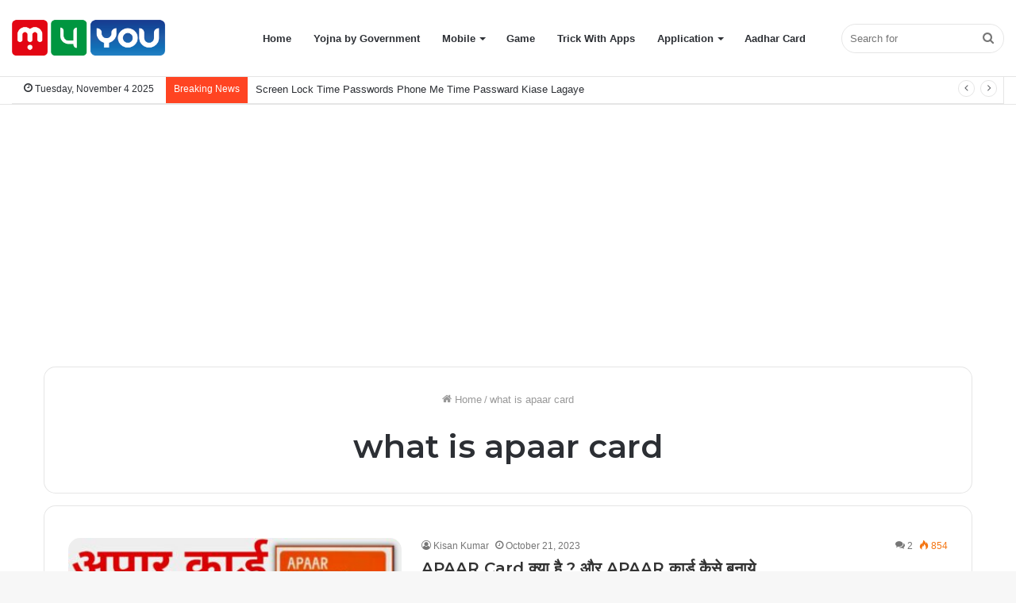

--- FILE ---
content_type: text/html; charset=utf-8
request_url: https://www.google.com/recaptcha/api2/aframe
body_size: 267
content:
<!DOCTYPE HTML><html><head><meta http-equiv="content-type" content="text/html; charset=UTF-8"></head><body><script nonce="8ORe85ej4O3jIhvfGL4nSg">/** Anti-fraud and anti-abuse applications only. See google.com/recaptcha */ try{var clients={'sodar':'https://pagead2.googlesyndication.com/pagead/sodar?'};window.addEventListener("message",function(a){try{if(a.source===window.parent){var b=JSON.parse(a.data);var c=clients[b['id']];if(c){var d=document.createElement('img');d.src=c+b['params']+'&rc='+(localStorage.getItem("rc::a")?sessionStorage.getItem("rc::b"):"");window.document.body.appendChild(d);sessionStorage.setItem("rc::e",parseInt(sessionStorage.getItem("rc::e")||0)+1);localStorage.setItem("rc::h",'1762221433552');}}}catch(b){}});window.parent.postMessage("_grecaptcha_ready", "*");}catch(b){}</script></body></html>

--- FILE ---
content_type: text/plain
request_url: https://www.google-analytics.com/j/collect?v=1&_v=j102&a=987011945&t=pageview&_s=1&dl=https%3A%2F%2Fwww.mast4you.com%2Ftag%2Fwhat-is-apaar-card%2F&ul=en-us%40posix&dt=what%20is%20apaar%20card%20Archives%20-%20Mast4you&sr=1280x720&vp=1280x720&_u=IADAAEABAAAAACAAI~&jid=693145215&gjid=2134855128&cid=936065418.1762221431&tid=UA-165929478-1&_gid=604280059.1762221433&_r=1&_slc=1&z=1740126780
body_size: -450
content:
2,cG-DFEE4W5Y94